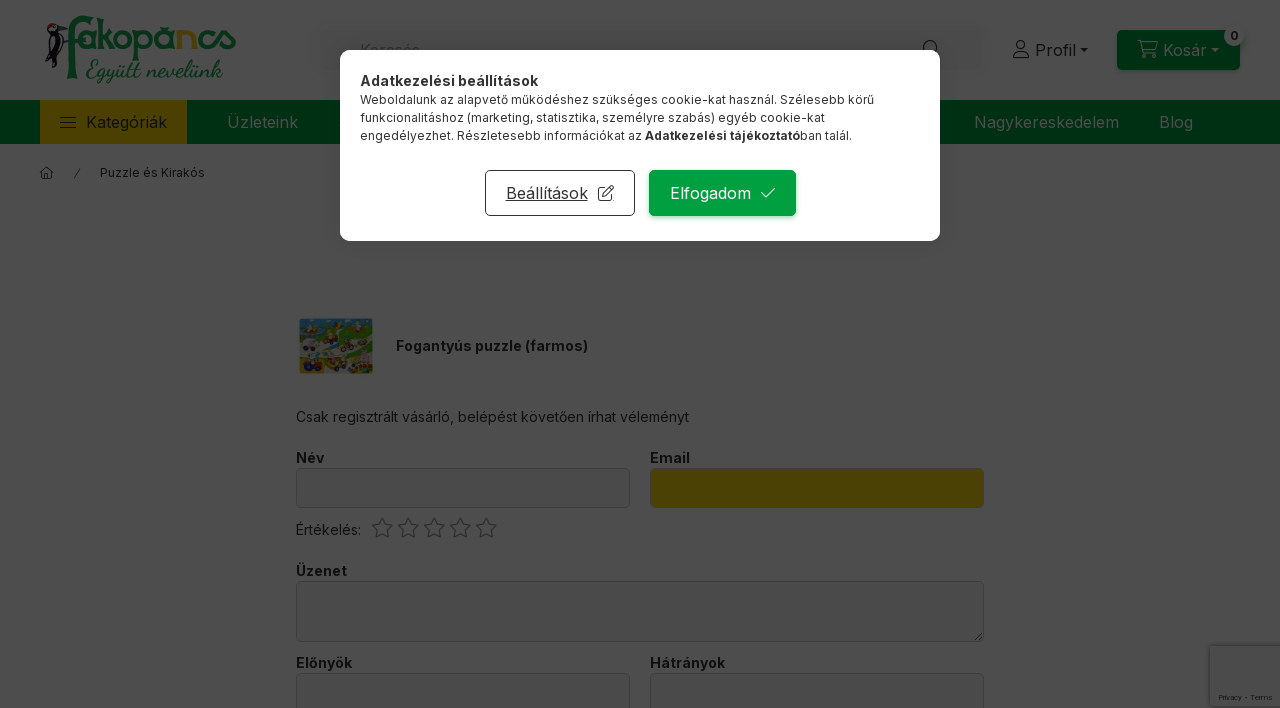

--- FILE ---
content_type: text/html; charset=utf-8
request_url: https://www.google.com/recaptcha/api2/anchor?ar=1&k=6LfMPgcrAAAAAAMI5Rtujod2U3XwK3BdQuIdOd4Y&co=aHR0cHM6Ly93d3cuZmFrb3BhbmNzLmh1OjQ0Mw..&hl=en&v=N67nZn4AqZkNcbeMu4prBgzg&size=invisible&anchor-ms=20000&execute-ms=30000&cb=2r6l4jpog0q3
body_size: 48892
content:
<!DOCTYPE HTML><html dir="ltr" lang="en"><head><meta http-equiv="Content-Type" content="text/html; charset=UTF-8">
<meta http-equiv="X-UA-Compatible" content="IE=edge">
<title>reCAPTCHA</title>
<style type="text/css">
/* cyrillic-ext */
@font-face {
  font-family: 'Roboto';
  font-style: normal;
  font-weight: 400;
  font-stretch: 100%;
  src: url(//fonts.gstatic.com/s/roboto/v48/KFO7CnqEu92Fr1ME7kSn66aGLdTylUAMa3GUBHMdazTgWw.woff2) format('woff2');
  unicode-range: U+0460-052F, U+1C80-1C8A, U+20B4, U+2DE0-2DFF, U+A640-A69F, U+FE2E-FE2F;
}
/* cyrillic */
@font-face {
  font-family: 'Roboto';
  font-style: normal;
  font-weight: 400;
  font-stretch: 100%;
  src: url(//fonts.gstatic.com/s/roboto/v48/KFO7CnqEu92Fr1ME7kSn66aGLdTylUAMa3iUBHMdazTgWw.woff2) format('woff2');
  unicode-range: U+0301, U+0400-045F, U+0490-0491, U+04B0-04B1, U+2116;
}
/* greek-ext */
@font-face {
  font-family: 'Roboto';
  font-style: normal;
  font-weight: 400;
  font-stretch: 100%;
  src: url(//fonts.gstatic.com/s/roboto/v48/KFO7CnqEu92Fr1ME7kSn66aGLdTylUAMa3CUBHMdazTgWw.woff2) format('woff2');
  unicode-range: U+1F00-1FFF;
}
/* greek */
@font-face {
  font-family: 'Roboto';
  font-style: normal;
  font-weight: 400;
  font-stretch: 100%;
  src: url(//fonts.gstatic.com/s/roboto/v48/KFO7CnqEu92Fr1ME7kSn66aGLdTylUAMa3-UBHMdazTgWw.woff2) format('woff2');
  unicode-range: U+0370-0377, U+037A-037F, U+0384-038A, U+038C, U+038E-03A1, U+03A3-03FF;
}
/* math */
@font-face {
  font-family: 'Roboto';
  font-style: normal;
  font-weight: 400;
  font-stretch: 100%;
  src: url(//fonts.gstatic.com/s/roboto/v48/KFO7CnqEu92Fr1ME7kSn66aGLdTylUAMawCUBHMdazTgWw.woff2) format('woff2');
  unicode-range: U+0302-0303, U+0305, U+0307-0308, U+0310, U+0312, U+0315, U+031A, U+0326-0327, U+032C, U+032F-0330, U+0332-0333, U+0338, U+033A, U+0346, U+034D, U+0391-03A1, U+03A3-03A9, U+03B1-03C9, U+03D1, U+03D5-03D6, U+03F0-03F1, U+03F4-03F5, U+2016-2017, U+2034-2038, U+203C, U+2040, U+2043, U+2047, U+2050, U+2057, U+205F, U+2070-2071, U+2074-208E, U+2090-209C, U+20D0-20DC, U+20E1, U+20E5-20EF, U+2100-2112, U+2114-2115, U+2117-2121, U+2123-214F, U+2190, U+2192, U+2194-21AE, U+21B0-21E5, U+21F1-21F2, U+21F4-2211, U+2213-2214, U+2216-22FF, U+2308-230B, U+2310, U+2319, U+231C-2321, U+2336-237A, U+237C, U+2395, U+239B-23B7, U+23D0, U+23DC-23E1, U+2474-2475, U+25AF, U+25B3, U+25B7, U+25BD, U+25C1, U+25CA, U+25CC, U+25FB, U+266D-266F, U+27C0-27FF, U+2900-2AFF, U+2B0E-2B11, U+2B30-2B4C, U+2BFE, U+3030, U+FF5B, U+FF5D, U+1D400-1D7FF, U+1EE00-1EEFF;
}
/* symbols */
@font-face {
  font-family: 'Roboto';
  font-style: normal;
  font-weight: 400;
  font-stretch: 100%;
  src: url(//fonts.gstatic.com/s/roboto/v48/KFO7CnqEu92Fr1ME7kSn66aGLdTylUAMaxKUBHMdazTgWw.woff2) format('woff2');
  unicode-range: U+0001-000C, U+000E-001F, U+007F-009F, U+20DD-20E0, U+20E2-20E4, U+2150-218F, U+2190, U+2192, U+2194-2199, U+21AF, U+21E6-21F0, U+21F3, U+2218-2219, U+2299, U+22C4-22C6, U+2300-243F, U+2440-244A, U+2460-24FF, U+25A0-27BF, U+2800-28FF, U+2921-2922, U+2981, U+29BF, U+29EB, U+2B00-2BFF, U+4DC0-4DFF, U+FFF9-FFFB, U+10140-1018E, U+10190-1019C, U+101A0, U+101D0-101FD, U+102E0-102FB, U+10E60-10E7E, U+1D2C0-1D2D3, U+1D2E0-1D37F, U+1F000-1F0FF, U+1F100-1F1AD, U+1F1E6-1F1FF, U+1F30D-1F30F, U+1F315, U+1F31C, U+1F31E, U+1F320-1F32C, U+1F336, U+1F378, U+1F37D, U+1F382, U+1F393-1F39F, U+1F3A7-1F3A8, U+1F3AC-1F3AF, U+1F3C2, U+1F3C4-1F3C6, U+1F3CA-1F3CE, U+1F3D4-1F3E0, U+1F3ED, U+1F3F1-1F3F3, U+1F3F5-1F3F7, U+1F408, U+1F415, U+1F41F, U+1F426, U+1F43F, U+1F441-1F442, U+1F444, U+1F446-1F449, U+1F44C-1F44E, U+1F453, U+1F46A, U+1F47D, U+1F4A3, U+1F4B0, U+1F4B3, U+1F4B9, U+1F4BB, U+1F4BF, U+1F4C8-1F4CB, U+1F4D6, U+1F4DA, U+1F4DF, U+1F4E3-1F4E6, U+1F4EA-1F4ED, U+1F4F7, U+1F4F9-1F4FB, U+1F4FD-1F4FE, U+1F503, U+1F507-1F50B, U+1F50D, U+1F512-1F513, U+1F53E-1F54A, U+1F54F-1F5FA, U+1F610, U+1F650-1F67F, U+1F687, U+1F68D, U+1F691, U+1F694, U+1F698, U+1F6AD, U+1F6B2, U+1F6B9-1F6BA, U+1F6BC, U+1F6C6-1F6CF, U+1F6D3-1F6D7, U+1F6E0-1F6EA, U+1F6F0-1F6F3, U+1F6F7-1F6FC, U+1F700-1F7FF, U+1F800-1F80B, U+1F810-1F847, U+1F850-1F859, U+1F860-1F887, U+1F890-1F8AD, U+1F8B0-1F8BB, U+1F8C0-1F8C1, U+1F900-1F90B, U+1F93B, U+1F946, U+1F984, U+1F996, U+1F9E9, U+1FA00-1FA6F, U+1FA70-1FA7C, U+1FA80-1FA89, U+1FA8F-1FAC6, U+1FACE-1FADC, U+1FADF-1FAE9, U+1FAF0-1FAF8, U+1FB00-1FBFF;
}
/* vietnamese */
@font-face {
  font-family: 'Roboto';
  font-style: normal;
  font-weight: 400;
  font-stretch: 100%;
  src: url(//fonts.gstatic.com/s/roboto/v48/KFO7CnqEu92Fr1ME7kSn66aGLdTylUAMa3OUBHMdazTgWw.woff2) format('woff2');
  unicode-range: U+0102-0103, U+0110-0111, U+0128-0129, U+0168-0169, U+01A0-01A1, U+01AF-01B0, U+0300-0301, U+0303-0304, U+0308-0309, U+0323, U+0329, U+1EA0-1EF9, U+20AB;
}
/* latin-ext */
@font-face {
  font-family: 'Roboto';
  font-style: normal;
  font-weight: 400;
  font-stretch: 100%;
  src: url(//fonts.gstatic.com/s/roboto/v48/KFO7CnqEu92Fr1ME7kSn66aGLdTylUAMa3KUBHMdazTgWw.woff2) format('woff2');
  unicode-range: U+0100-02BA, U+02BD-02C5, U+02C7-02CC, U+02CE-02D7, U+02DD-02FF, U+0304, U+0308, U+0329, U+1D00-1DBF, U+1E00-1E9F, U+1EF2-1EFF, U+2020, U+20A0-20AB, U+20AD-20C0, U+2113, U+2C60-2C7F, U+A720-A7FF;
}
/* latin */
@font-face {
  font-family: 'Roboto';
  font-style: normal;
  font-weight: 400;
  font-stretch: 100%;
  src: url(//fonts.gstatic.com/s/roboto/v48/KFO7CnqEu92Fr1ME7kSn66aGLdTylUAMa3yUBHMdazQ.woff2) format('woff2');
  unicode-range: U+0000-00FF, U+0131, U+0152-0153, U+02BB-02BC, U+02C6, U+02DA, U+02DC, U+0304, U+0308, U+0329, U+2000-206F, U+20AC, U+2122, U+2191, U+2193, U+2212, U+2215, U+FEFF, U+FFFD;
}
/* cyrillic-ext */
@font-face {
  font-family: 'Roboto';
  font-style: normal;
  font-weight: 500;
  font-stretch: 100%;
  src: url(//fonts.gstatic.com/s/roboto/v48/KFO7CnqEu92Fr1ME7kSn66aGLdTylUAMa3GUBHMdazTgWw.woff2) format('woff2');
  unicode-range: U+0460-052F, U+1C80-1C8A, U+20B4, U+2DE0-2DFF, U+A640-A69F, U+FE2E-FE2F;
}
/* cyrillic */
@font-face {
  font-family: 'Roboto';
  font-style: normal;
  font-weight: 500;
  font-stretch: 100%;
  src: url(//fonts.gstatic.com/s/roboto/v48/KFO7CnqEu92Fr1ME7kSn66aGLdTylUAMa3iUBHMdazTgWw.woff2) format('woff2');
  unicode-range: U+0301, U+0400-045F, U+0490-0491, U+04B0-04B1, U+2116;
}
/* greek-ext */
@font-face {
  font-family: 'Roboto';
  font-style: normal;
  font-weight: 500;
  font-stretch: 100%;
  src: url(//fonts.gstatic.com/s/roboto/v48/KFO7CnqEu92Fr1ME7kSn66aGLdTylUAMa3CUBHMdazTgWw.woff2) format('woff2');
  unicode-range: U+1F00-1FFF;
}
/* greek */
@font-face {
  font-family: 'Roboto';
  font-style: normal;
  font-weight: 500;
  font-stretch: 100%;
  src: url(//fonts.gstatic.com/s/roboto/v48/KFO7CnqEu92Fr1ME7kSn66aGLdTylUAMa3-UBHMdazTgWw.woff2) format('woff2');
  unicode-range: U+0370-0377, U+037A-037F, U+0384-038A, U+038C, U+038E-03A1, U+03A3-03FF;
}
/* math */
@font-face {
  font-family: 'Roboto';
  font-style: normal;
  font-weight: 500;
  font-stretch: 100%;
  src: url(//fonts.gstatic.com/s/roboto/v48/KFO7CnqEu92Fr1ME7kSn66aGLdTylUAMawCUBHMdazTgWw.woff2) format('woff2');
  unicode-range: U+0302-0303, U+0305, U+0307-0308, U+0310, U+0312, U+0315, U+031A, U+0326-0327, U+032C, U+032F-0330, U+0332-0333, U+0338, U+033A, U+0346, U+034D, U+0391-03A1, U+03A3-03A9, U+03B1-03C9, U+03D1, U+03D5-03D6, U+03F0-03F1, U+03F4-03F5, U+2016-2017, U+2034-2038, U+203C, U+2040, U+2043, U+2047, U+2050, U+2057, U+205F, U+2070-2071, U+2074-208E, U+2090-209C, U+20D0-20DC, U+20E1, U+20E5-20EF, U+2100-2112, U+2114-2115, U+2117-2121, U+2123-214F, U+2190, U+2192, U+2194-21AE, U+21B0-21E5, U+21F1-21F2, U+21F4-2211, U+2213-2214, U+2216-22FF, U+2308-230B, U+2310, U+2319, U+231C-2321, U+2336-237A, U+237C, U+2395, U+239B-23B7, U+23D0, U+23DC-23E1, U+2474-2475, U+25AF, U+25B3, U+25B7, U+25BD, U+25C1, U+25CA, U+25CC, U+25FB, U+266D-266F, U+27C0-27FF, U+2900-2AFF, U+2B0E-2B11, U+2B30-2B4C, U+2BFE, U+3030, U+FF5B, U+FF5D, U+1D400-1D7FF, U+1EE00-1EEFF;
}
/* symbols */
@font-face {
  font-family: 'Roboto';
  font-style: normal;
  font-weight: 500;
  font-stretch: 100%;
  src: url(//fonts.gstatic.com/s/roboto/v48/KFO7CnqEu92Fr1ME7kSn66aGLdTylUAMaxKUBHMdazTgWw.woff2) format('woff2');
  unicode-range: U+0001-000C, U+000E-001F, U+007F-009F, U+20DD-20E0, U+20E2-20E4, U+2150-218F, U+2190, U+2192, U+2194-2199, U+21AF, U+21E6-21F0, U+21F3, U+2218-2219, U+2299, U+22C4-22C6, U+2300-243F, U+2440-244A, U+2460-24FF, U+25A0-27BF, U+2800-28FF, U+2921-2922, U+2981, U+29BF, U+29EB, U+2B00-2BFF, U+4DC0-4DFF, U+FFF9-FFFB, U+10140-1018E, U+10190-1019C, U+101A0, U+101D0-101FD, U+102E0-102FB, U+10E60-10E7E, U+1D2C0-1D2D3, U+1D2E0-1D37F, U+1F000-1F0FF, U+1F100-1F1AD, U+1F1E6-1F1FF, U+1F30D-1F30F, U+1F315, U+1F31C, U+1F31E, U+1F320-1F32C, U+1F336, U+1F378, U+1F37D, U+1F382, U+1F393-1F39F, U+1F3A7-1F3A8, U+1F3AC-1F3AF, U+1F3C2, U+1F3C4-1F3C6, U+1F3CA-1F3CE, U+1F3D4-1F3E0, U+1F3ED, U+1F3F1-1F3F3, U+1F3F5-1F3F7, U+1F408, U+1F415, U+1F41F, U+1F426, U+1F43F, U+1F441-1F442, U+1F444, U+1F446-1F449, U+1F44C-1F44E, U+1F453, U+1F46A, U+1F47D, U+1F4A3, U+1F4B0, U+1F4B3, U+1F4B9, U+1F4BB, U+1F4BF, U+1F4C8-1F4CB, U+1F4D6, U+1F4DA, U+1F4DF, U+1F4E3-1F4E6, U+1F4EA-1F4ED, U+1F4F7, U+1F4F9-1F4FB, U+1F4FD-1F4FE, U+1F503, U+1F507-1F50B, U+1F50D, U+1F512-1F513, U+1F53E-1F54A, U+1F54F-1F5FA, U+1F610, U+1F650-1F67F, U+1F687, U+1F68D, U+1F691, U+1F694, U+1F698, U+1F6AD, U+1F6B2, U+1F6B9-1F6BA, U+1F6BC, U+1F6C6-1F6CF, U+1F6D3-1F6D7, U+1F6E0-1F6EA, U+1F6F0-1F6F3, U+1F6F7-1F6FC, U+1F700-1F7FF, U+1F800-1F80B, U+1F810-1F847, U+1F850-1F859, U+1F860-1F887, U+1F890-1F8AD, U+1F8B0-1F8BB, U+1F8C0-1F8C1, U+1F900-1F90B, U+1F93B, U+1F946, U+1F984, U+1F996, U+1F9E9, U+1FA00-1FA6F, U+1FA70-1FA7C, U+1FA80-1FA89, U+1FA8F-1FAC6, U+1FACE-1FADC, U+1FADF-1FAE9, U+1FAF0-1FAF8, U+1FB00-1FBFF;
}
/* vietnamese */
@font-face {
  font-family: 'Roboto';
  font-style: normal;
  font-weight: 500;
  font-stretch: 100%;
  src: url(//fonts.gstatic.com/s/roboto/v48/KFO7CnqEu92Fr1ME7kSn66aGLdTylUAMa3OUBHMdazTgWw.woff2) format('woff2');
  unicode-range: U+0102-0103, U+0110-0111, U+0128-0129, U+0168-0169, U+01A0-01A1, U+01AF-01B0, U+0300-0301, U+0303-0304, U+0308-0309, U+0323, U+0329, U+1EA0-1EF9, U+20AB;
}
/* latin-ext */
@font-face {
  font-family: 'Roboto';
  font-style: normal;
  font-weight: 500;
  font-stretch: 100%;
  src: url(//fonts.gstatic.com/s/roboto/v48/KFO7CnqEu92Fr1ME7kSn66aGLdTylUAMa3KUBHMdazTgWw.woff2) format('woff2');
  unicode-range: U+0100-02BA, U+02BD-02C5, U+02C7-02CC, U+02CE-02D7, U+02DD-02FF, U+0304, U+0308, U+0329, U+1D00-1DBF, U+1E00-1E9F, U+1EF2-1EFF, U+2020, U+20A0-20AB, U+20AD-20C0, U+2113, U+2C60-2C7F, U+A720-A7FF;
}
/* latin */
@font-face {
  font-family: 'Roboto';
  font-style: normal;
  font-weight: 500;
  font-stretch: 100%;
  src: url(//fonts.gstatic.com/s/roboto/v48/KFO7CnqEu92Fr1ME7kSn66aGLdTylUAMa3yUBHMdazQ.woff2) format('woff2');
  unicode-range: U+0000-00FF, U+0131, U+0152-0153, U+02BB-02BC, U+02C6, U+02DA, U+02DC, U+0304, U+0308, U+0329, U+2000-206F, U+20AC, U+2122, U+2191, U+2193, U+2212, U+2215, U+FEFF, U+FFFD;
}
/* cyrillic-ext */
@font-face {
  font-family: 'Roboto';
  font-style: normal;
  font-weight: 900;
  font-stretch: 100%;
  src: url(//fonts.gstatic.com/s/roboto/v48/KFO7CnqEu92Fr1ME7kSn66aGLdTylUAMa3GUBHMdazTgWw.woff2) format('woff2');
  unicode-range: U+0460-052F, U+1C80-1C8A, U+20B4, U+2DE0-2DFF, U+A640-A69F, U+FE2E-FE2F;
}
/* cyrillic */
@font-face {
  font-family: 'Roboto';
  font-style: normal;
  font-weight: 900;
  font-stretch: 100%;
  src: url(//fonts.gstatic.com/s/roboto/v48/KFO7CnqEu92Fr1ME7kSn66aGLdTylUAMa3iUBHMdazTgWw.woff2) format('woff2');
  unicode-range: U+0301, U+0400-045F, U+0490-0491, U+04B0-04B1, U+2116;
}
/* greek-ext */
@font-face {
  font-family: 'Roboto';
  font-style: normal;
  font-weight: 900;
  font-stretch: 100%;
  src: url(//fonts.gstatic.com/s/roboto/v48/KFO7CnqEu92Fr1ME7kSn66aGLdTylUAMa3CUBHMdazTgWw.woff2) format('woff2');
  unicode-range: U+1F00-1FFF;
}
/* greek */
@font-face {
  font-family: 'Roboto';
  font-style: normal;
  font-weight: 900;
  font-stretch: 100%;
  src: url(//fonts.gstatic.com/s/roboto/v48/KFO7CnqEu92Fr1ME7kSn66aGLdTylUAMa3-UBHMdazTgWw.woff2) format('woff2');
  unicode-range: U+0370-0377, U+037A-037F, U+0384-038A, U+038C, U+038E-03A1, U+03A3-03FF;
}
/* math */
@font-face {
  font-family: 'Roboto';
  font-style: normal;
  font-weight: 900;
  font-stretch: 100%;
  src: url(//fonts.gstatic.com/s/roboto/v48/KFO7CnqEu92Fr1ME7kSn66aGLdTylUAMawCUBHMdazTgWw.woff2) format('woff2');
  unicode-range: U+0302-0303, U+0305, U+0307-0308, U+0310, U+0312, U+0315, U+031A, U+0326-0327, U+032C, U+032F-0330, U+0332-0333, U+0338, U+033A, U+0346, U+034D, U+0391-03A1, U+03A3-03A9, U+03B1-03C9, U+03D1, U+03D5-03D6, U+03F0-03F1, U+03F4-03F5, U+2016-2017, U+2034-2038, U+203C, U+2040, U+2043, U+2047, U+2050, U+2057, U+205F, U+2070-2071, U+2074-208E, U+2090-209C, U+20D0-20DC, U+20E1, U+20E5-20EF, U+2100-2112, U+2114-2115, U+2117-2121, U+2123-214F, U+2190, U+2192, U+2194-21AE, U+21B0-21E5, U+21F1-21F2, U+21F4-2211, U+2213-2214, U+2216-22FF, U+2308-230B, U+2310, U+2319, U+231C-2321, U+2336-237A, U+237C, U+2395, U+239B-23B7, U+23D0, U+23DC-23E1, U+2474-2475, U+25AF, U+25B3, U+25B7, U+25BD, U+25C1, U+25CA, U+25CC, U+25FB, U+266D-266F, U+27C0-27FF, U+2900-2AFF, U+2B0E-2B11, U+2B30-2B4C, U+2BFE, U+3030, U+FF5B, U+FF5D, U+1D400-1D7FF, U+1EE00-1EEFF;
}
/* symbols */
@font-face {
  font-family: 'Roboto';
  font-style: normal;
  font-weight: 900;
  font-stretch: 100%;
  src: url(//fonts.gstatic.com/s/roboto/v48/KFO7CnqEu92Fr1ME7kSn66aGLdTylUAMaxKUBHMdazTgWw.woff2) format('woff2');
  unicode-range: U+0001-000C, U+000E-001F, U+007F-009F, U+20DD-20E0, U+20E2-20E4, U+2150-218F, U+2190, U+2192, U+2194-2199, U+21AF, U+21E6-21F0, U+21F3, U+2218-2219, U+2299, U+22C4-22C6, U+2300-243F, U+2440-244A, U+2460-24FF, U+25A0-27BF, U+2800-28FF, U+2921-2922, U+2981, U+29BF, U+29EB, U+2B00-2BFF, U+4DC0-4DFF, U+FFF9-FFFB, U+10140-1018E, U+10190-1019C, U+101A0, U+101D0-101FD, U+102E0-102FB, U+10E60-10E7E, U+1D2C0-1D2D3, U+1D2E0-1D37F, U+1F000-1F0FF, U+1F100-1F1AD, U+1F1E6-1F1FF, U+1F30D-1F30F, U+1F315, U+1F31C, U+1F31E, U+1F320-1F32C, U+1F336, U+1F378, U+1F37D, U+1F382, U+1F393-1F39F, U+1F3A7-1F3A8, U+1F3AC-1F3AF, U+1F3C2, U+1F3C4-1F3C6, U+1F3CA-1F3CE, U+1F3D4-1F3E0, U+1F3ED, U+1F3F1-1F3F3, U+1F3F5-1F3F7, U+1F408, U+1F415, U+1F41F, U+1F426, U+1F43F, U+1F441-1F442, U+1F444, U+1F446-1F449, U+1F44C-1F44E, U+1F453, U+1F46A, U+1F47D, U+1F4A3, U+1F4B0, U+1F4B3, U+1F4B9, U+1F4BB, U+1F4BF, U+1F4C8-1F4CB, U+1F4D6, U+1F4DA, U+1F4DF, U+1F4E3-1F4E6, U+1F4EA-1F4ED, U+1F4F7, U+1F4F9-1F4FB, U+1F4FD-1F4FE, U+1F503, U+1F507-1F50B, U+1F50D, U+1F512-1F513, U+1F53E-1F54A, U+1F54F-1F5FA, U+1F610, U+1F650-1F67F, U+1F687, U+1F68D, U+1F691, U+1F694, U+1F698, U+1F6AD, U+1F6B2, U+1F6B9-1F6BA, U+1F6BC, U+1F6C6-1F6CF, U+1F6D3-1F6D7, U+1F6E0-1F6EA, U+1F6F0-1F6F3, U+1F6F7-1F6FC, U+1F700-1F7FF, U+1F800-1F80B, U+1F810-1F847, U+1F850-1F859, U+1F860-1F887, U+1F890-1F8AD, U+1F8B0-1F8BB, U+1F8C0-1F8C1, U+1F900-1F90B, U+1F93B, U+1F946, U+1F984, U+1F996, U+1F9E9, U+1FA00-1FA6F, U+1FA70-1FA7C, U+1FA80-1FA89, U+1FA8F-1FAC6, U+1FACE-1FADC, U+1FADF-1FAE9, U+1FAF0-1FAF8, U+1FB00-1FBFF;
}
/* vietnamese */
@font-face {
  font-family: 'Roboto';
  font-style: normal;
  font-weight: 900;
  font-stretch: 100%;
  src: url(//fonts.gstatic.com/s/roboto/v48/KFO7CnqEu92Fr1ME7kSn66aGLdTylUAMa3OUBHMdazTgWw.woff2) format('woff2');
  unicode-range: U+0102-0103, U+0110-0111, U+0128-0129, U+0168-0169, U+01A0-01A1, U+01AF-01B0, U+0300-0301, U+0303-0304, U+0308-0309, U+0323, U+0329, U+1EA0-1EF9, U+20AB;
}
/* latin-ext */
@font-face {
  font-family: 'Roboto';
  font-style: normal;
  font-weight: 900;
  font-stretch: 100%;
  src: url(//fonts.gstatic.com/s/roboto/v48/KFO7CnqEu92Fr1ME7kSn66aGLdTylUAMa3KUBHMdazTgWw.woff2) format('woff2');
  unicode-range: U+0100-02BA, U+02BD-02C5, U+02C7-02CC, U+02CE-02D7, U+02DD-02FF, U+0304, U+0308, U+0329, U+1D00-1DBF, U+1E00-1E9F, U+1EF2-1EFF, U+2020, U+20A0-20AB, U+20AD-20C0, U+2113, U+2C60-2C7F, U+A720-A7FF;
}
/* latin */
@font-face {
  font-family: 'Roboto';
  font-style: normal;
  font-weight: 900;
  font-stretch: 100%;
  src: url(//fonts.gstatic.com/s/roboto/v48/KFO7CnqEu92Fr1ME7kSn66aGLdTylUAMa3yUBHMdazQ.woff2) format('woff2');
  unicode-range: U+0000-00FF, U+0131, U+0152-0153, U+02BB-02BC, U+02C6, U+02DA, U+02DC, U+0304, U+0308, U+0329, U+2000-206F, U+20AC, U+2122, U+2191, U+2193, U+2212, U+2215, U+FEFF, U+FFFD;
}

</style>
<link rel="stylesheet" type="text/css" href="https://www.gstatic.com/recaptcha/releases/N67nZn4AqZkNcbeMu4prBgzg/styles__ltr.css">
<script nonce="N7-WQF03DLUJsOod670s6g" type="text/javascript">window['__recaptcha_api'] = 'https://www.google.com/recaptcha/api2/';</script>
<script type="text/javascript" src="https://www.gstatic.com/recaptcha/releases/N67nZn4AqZkNcbeMu4prBgzg/recaptcha__en.js" nonce="N7-WQF03DLUJsOod670s6g">
      
    </script></head>
<body><div id="rc-anchor-alert" class="rc-anchor-alert"></div>
<input type="hidden" id="recaptcha-token" value="[base64]">
<script type="text/javascript" nonce="N7-WQF03DLUJsOod670s6g">
      recaptcha.anchor.Main.init("[\x22ainput\x22,[\x22bgdata\x22,\x22\x22,\[base64]/[base64]/[base64]/bmV3IHJbeF0oY1swXSk6RT09Mj9uZXcgclt4XShjWzBdLGNbMV0pOkU9PTM/bmV3IHJbeF0oY1swXSxjWzFdLGNbMl0pOkU9PTQ/[base64]/[base64]/[base64]/[base64]/[base64]/[base64]/[base64]/[base64]\x22,\[base64]\x22,\x22w7nCkVTClEbDlsOSw7cHY8K3VMKNEm3CkTgrw5HCm8OcwpRjw6vDtMKAwoDDvnE6NcOAwpnCr8Kow51cYcO4U0jCmMO+IxnDr8KWf8KySUdwZW1Aw54FWXpUfcOZfsK/w4vCrsKVw5YsX8KLQcKPEyJfE8Kmw4zDuVDDu0HCvlXCrmpgE8KKZsOew6Vzw40pwrlRICnCk8KwaQfDucK6asKuw491w7htDMKew4HCvsOrwozDigHDt8K2w5LCscKLYn/[base64]/Cs8KLPsOBOFDDpsK2w6V2PMKZw7Rmwr3DhGxpw4TCg2bDhn/CncKYw5fCuhJ4BMOtw5AUez3CmcKuB1ABw5MeNMORUTNoXMOkwo1PSsK3w4/Do3vCscKuwqIQw712AcOOw5AsV3MmUxJlw5QyTjPDjHAmw6zDoMKHWmIxYsKLB8K+GjRVwrTCqV1RVBlKJcKVwrnDvxA0wqJzw5B7FEXDiEjCvcKmIMK+wpTDu8OzwofDlcOiDAHCusKGZyrCjcOiwrlcwoTDn8KHwoJwRsOtwp1AwogAwp3DnEQNw7JmY8O/wpgFBcORw6DCocO8w6IpwqjDqMOZQMKUw7R8wr3CtRIpPcOVw64mw73CpkHCt3nDpQgSwqtfZFzCinrDlBYOwrLDj8OPdgpbw7BaJmXCo8Oxw4rCqiXDuDfDhjPCrsOlwp51w6Acw47CrmjCqcKHaMKDw5Ejdm1Aw4Y/wqBea1RLbcKgw75CwqzDhwUnwpDCqXDChVzCn297woXCgcKAw6nCpgUswpRsw45vCsONwq/CjcOCwpTCmMKYbE01wofCosK4VQ3DksOvw6kNw77DqMKpw59WfkXDhsKRMynCnMKQwr5Hdwhfw4BYIMO3w7nCl8OMD3oiwooBWMOTwqN9Ohxew7ZceVPDosKvZRHDlmUQbcObworCksOjw43DmcODw718w6/DtcKowpx3w6vDocOjwozCkcOxVi8pw5jCgMOGw7HDmSwhKhlgw67DucOKFEvDgGHDsMO+YWfCrcO4SMKGwqvDhMO7w5/CksKtwqljw4MDwoNAw4zDglPCiWDDiHTDrcKZw6XDozB1wptpd8KzAsK4BcO6wqfCicK5ecKzwoVrO0xQOcKzCMO2w6wLwpprY8K1wrIVbCV8w7prVsKnwo0uw5XDoHt/bBbDu8OxwqHCmcOGGz7CtMOSwos7wpkPw7pQAMOoc2dRDsOeZcKlL8OEIyrCsHUxw7bDpUQBw7BHwqgKw4LCqlQoO8ODwoTDgFsAw4HCjE7CucKiGEPDo8O9OXdFY1c/AsKRwrfDl1fCucOmw67DuSbDrMOEcQDDpiZNwqVLw55FwqLCu8K6wr0gQcKjVhHCsR/CgBTCtDbDvVMNw5HDmcKwMgYBw60pY8OFwpYZOcOBc1BPeMKhBsOzfsOcwqbCmWzCsF4bMsO3fwXCvMKowoXDiVNKwox+HsKlNcOqw4TDgSNsw5TDuF5ww5bChMKEwrHDm8O8wrvCq0PDiTVqw6nCvyTCkcKtAGExw5nDnsKlcFvCqMOZwp8GNW/DiEHClMKhwofChBcPwoPClg/Ct8Oww4ouwrQxw4nDvCtdBsK7w77DumcjEsOcc8KBKDvDmsKAYx7CtsK5w4wbwokyDUbCjMO9wr0LccONwosNQMOLbcOAPMOYEyYMw6gbwphaw6vDok3DjDrCocOvwpvCtcKPNcKBw7fCkErDmMOdacOvZHkDPRo2EcKzwqfCpiEpw7HCtmfCtlfDhi9/[base64]/ClcOFGMKWBsOsJMKBCMKbw5oKQ8O/w5nDgHxlVcOAFMKNe8KQJMOMDVjCo8K7wro9cxbClivCi8OPw4jDiCIswrt3wqnDtBbCnGBJw6fDqsKqwrDCg0Ujw68cSMK6PMKQwqtTXcKBKXgPw4nCoS/Dl8KHwpIfLcK8ED47wpR2wrkOBzrDjywHw5k+w4pJw6TDu33CuVNnw5bDlSInBnLCqX9uw7fCgGLCvTDDhcO0WXsjw4HCgATDqQLDocKuwqrCvcKbw7plwpJ2GmzDpXs+w6HCpsKHUsKrwrDCn8K8wr8VAcOAPMKrwpFBwoELbh0nbjzDvMOgw7/DlynCgUDDtmLDrUAJdmQwaCnCosKjRmIow4fCscKOwoBXHcOvwpRvQALCsmcHw7PCpsOjw5XDjnUtQT/CgFd7wp8wGcOpwrfCtgbDvMO4w4QDwpcyw69Fw4Mowo3DkMOFw6LCmMO6JcKIw5lvw6LCnBgsWsORJsK/w5DDhMKtwqPDnMKjW8K1w5vCiRJhwrtJwpRVVTHDvXDDizNaVAsqw65ZFMOZPcKAw6ZgNMKjCcOFalUbw5jCv8Klw7LDqnXDjjrDuFBFw4B+wpZtwqDCpxdWwrbCsCoZHMK1wrNOwpXCg8Kgw64ZwqQZCcKRdXHDgkN3McKoPRUcwq7CmcK5fcOuOVQ/w5dzQsKqBsKzw4ZSw6TCicO2XQ8ew4EFwovCiSbCosOQesONGj/DgMObwop8w7Q0w5fDulzDn1R+w5AxOADDuh02MsOtwpjDhgcxw53CnsO5QGoRw4fCmMOWw77DkMOveTdQwpkpwofCqDw/ExrDnQTCocO8wqbCrgNjLcKbWMOPwqnDgzHCll/CosKgDnoZw6I8FG/Dp8Orf8OLw4rDh2PCk8KNw6ogYV9Bw4PCmsOzwrgzw4bDjDvDhyjDgVA3w6zDpMK2w5LDisK/w5/[base64]/[base64]/TSnDusOHw4zDusO8w6Fnw5LDk08jcnjCmyXCmkl9SVTDjHkkwoXCuVRUDsOlB09qeMKDwqLDk8OAw6jCnmQfXsKYD8KOYMKHw79/csKHIsK2w7nCiB/CpsKPwoJiw4TDtjc3JyfCrMO/wqVSIEsZw7tEw7UlbMKXw7fCkWJOw5kZKC7DgsKhw7Z8wofDssKGZcKDTStIDDphTMOywo/CiMO2Yx5jw609w7bDs8Oww78vw6rDkA18w4HCnxfCqGfClMO/wockwr3Cq8OBwolCw6/[base64]/[base64]/WR3DpcKPw5jCpcOIw4bCnsKLw4NcGcKEwpzCgsOteA7DpsKSd8OxwrFwwpHCjcORwqxbO8Ksc8K7wqZTw6rCgMKGOSTDnsOnwqXDuG0Aw5QGHsKkwpJXcU3DosK/Hn5nw4TDgVZ7w6rDq1bCikjDpR/[base64]/CmV4qUsKsXcO9w50kw4tYbhZ3wo5Hw50YZcOTOcO9wqd5CsOzw6vCusKFHglCw45rw6nDiAc9w4/CtcKIEjfDnMK2wpolIcOZE8Kgw4nDocOTGsOuZXtTwrBpecOlRsKYw6zDhhpbwo5CIRh6w7jDtsKREsKkw4AWw53CtMOWw5rDgTZsAMKvRsKiOzPDoB/[base64]/DqcOVwqvCmwPCkcO2NzfCojocG0pEwoHCmsOxCsK9LcKNAWDDlsKMw70TaMKlPCFfD8K0U8KXUwbDg0zDn8OFw4/DrcOeSsOGwq7Dl8K6w4jDtWcbw5haw5w+M3I2V0BlwpjDljrCtDjCgT3DuBrDh1zDmQ3DncORw7ABAgzCtTB6QsOawqgcwoDDlcK3wqR7w4ceJsOOFcKTwrh/KMK1wpbCncOqw4FPw4NEw5wcwoRrMcKswoVGAWjCq3MOwpfDrCzCjMKswpMSBwbCkiBsw7g4w7kvZcOJYsOUwr8Hw5NRw7IJwptNZm/DuSjCgifDg39kwovDncK0X8OCw63DkMOMwpnDqMK/w5/DrcOpw5vCrMOdMUMNRmYsw73CiT5ZK8KYAMOEccKEwrEww7/Cvjl8wrQVwrp3wpJiTTUxwpIueWp1MMKDJMO2EmMsw73DjMOZw7HDogxOL8OWWBvDs8O/G8KFA1vDpMOrw5kiHMONEMK2wrguMMOWfcKZwrIAwo5Zw63Dm8OAwobDjTzDuMKnw495L8K3J8KLWsKSVETDtsOZTlZNcRAPw7Znwq/DncORwoUGw4vDixkow7zCpMOewonClcOZwo7DhMOye8K8BcOrZGE/WcOUNsKfFcKTw7ohwrV6TDt1asKZw5JvaMOow7nCocOdw7oeJzrCusOMUsOmwqPDsjvDvzoUwpo5wrpswrIsKcOfWsKzw7ojSGrDqnnDuE3Cm8OqZiJgRyoew7XDtR9FIcKFwr5/wrYAwpnDk0LDqcOpDMKEXsOUAMOewo8rwoEHa305PEInwoAYw6dAw5A5bQTDkMKpacOhw6tdwo/Ct8Oiw4bCnFlhwprCrcK9JMKqwqzDp8KTJ3TCmXDDr8K8wpjDmsKaPsOOByrDqMKGwr7Dsl/CgMOLb03CtsK/XRoww5UUwrTClkDCrzLCjsKPw5sdIX7DiUzDlcKNMMObc8OFc8OfWgLDrFBLwqx/T8OMHBxRWyAfw5fDg8KmFjbDmsOaw6nDusOyd2FjRTrDqsODVsO/[base64]/ClcKfTMKhwrEWKlrCiMK/[base64]/CqsODeMK2e8KkISt1wogbw5EBWcKkwp3Ds8OVwrddVsKmcnArw5EUw5fCqGDDssK7w74UwrrDjMK9fcKgHcK2ZA1MwoZZKA/DjcKKX2pLw5jDpcKAZMOOfyHCtXXDvg0BaMO1bMOnQcK9K8OFfcKSNMK2w4PDkRvDhgfChcKpPHvDvmnCu8KZIsKtwrfCjMKFw4o/w5HDvj8EJi3Cr8OOw6nDtw/DvsKKw4oRNMOoIcOHaMK8wqZZw7nDjDbDsHzDoi7DmgHCnkjDi8KiwqQuw5/Cg8Osw6dRwopBwo0JwrQzw4jDtcKPQzTDoQHCkznCocOHe8OjSMKqCcOINcODAMKbFj99RgTCrMKgFsOWw7cOPkAKKMOHwp1pI8OFOMOmEMKfw5HDpMOJwolqT8KQDi7DqWfCoW/DsmPCpmt+wo4IGlsBXMKHwrfDqWHDqDcHw5XCskjDu8OsfsKSwpdrwp3DgcKuwqlXwobCjMK+wpZ4w5lywoTDuMOnw4/CuxLDkhLDgcOeUj/CjsKpU8OvwofCkH3Do8Kgw7RzX8Kjwr4XLMOLW8KKwpMwA8KTw6nDs8OaBSnDslPDlEU+woUkUHNKOgLDkVvClsO1IwNOw4gewr0vw7PDr8Kyw5wsPsKqw4wrwpIHwr/CkTvDhU3DqMKFw6TDnFXCisOiwqPDuDbCusO+FMKhPT3DhjLCsXrDiMKIBAVYwrPDlcO5w7JMeiZswqvDiVXDsMKGVzrCl8Kcw4DCl8KbwpPCqsO+wrIawoPCrl7ChA3Co17Dv8KOGBfDtMKPL8OcYMO0HXxRw7zCvh7Dlgklw6rCtMOUwqMNLcK8KQNhIsKVwoY4wp/Ci8KKPsOSTkl9wrHCrHDDg2IOKifDvsOtwrxPw5xawpvCglfCl8O2QcOTwqMjacOEDMK1w6XDg0QVAcOwVGnCjwnDuxE3b8Otw7XCrUAta8K7w79ALsOERRbCvMKjGcKpVcO/OCXCpMOyS8OjAlgNaHbDrMKzIcKew49GDWxKw7oAVsKUw5fDq8OzPcKEwqlYb1bDrEjCkQ9TMsKEAsOSw4XCsivDg8KiKsOzHVPClsObIWMadT7Cih/DjsOtw6/[base64]/[base64]/CqMO/[base64]/DkDpZTcKvwofDgsOMw5hlwpoaw73ComPDjnJVPMONwqHCtcK5M1BZfMKvwqJ1wobDtF/CvcKnE14ww5thwrFyacOdVSBMPMOsF8OXw67CuUdpwrN/wp7Dj34AwoEhw7jDqsK0esKJw7XCsCpjw6NENzA8wrXDp8Kjw5LDh8KcQU7Dr1/CicKnQC4qPlXDh8KaZsO2Zwp2EAorGVHDk8O/[base64]/DpBDCkMOpwpDCrsOmwpvDg8OYwobDhnjDjcOXw4sqYzBhwrTCt8OWw4rDlhYkGTbCuV5gQcKxCMOOwo/[base64]/w4nCtcOSw7V4wr7DgAU7wqDCvjDCmsKowpB0RE/CrjHDkVDChzjDncOhwqYIwrDCoWxbMcOnMT/Ds0hROyTDrgjDu8OXwrrCi8OHwr3CvxDDgU1PRMK5wovDlMOwTMKCw5VUwqDDncKDwoEOwp9Nw7RyKsKmwpluesODwo8dw6NoIcKLwqtvwobDvARYwp/Dk8KzanTCtDt5PhvCvcOrJ8Oxw6nCtsOKwqURHG3DmMO0w5/CscKEcMK0M3zCiXFtw4s3w4nChcK/wo/[base64]/[base64]/wrPDk8KvP8K/wrnDhUbCmiYxC8ObLTnDpnvCmW55RXzCkMKMwqkxw6pRSMOQbRLDmMKww7/DssK5Y1XDqMORwptfwpByJ0JqBMK+fg15wo7CgsO+SW4ARmQFLsK0UcKnRSzDshpvWsK+GsOcb1hmwrjDvsKcT8KAw4FGKXbDpGMgTErDusOmw6/DoybDgj/[base64]/CkUHDh8K/w4JmbEvCrsKpw6TDocOvwpnCt8KOw7IkXsOAYhQvw4rCjcK3WSPCiHNTccKmG2PDlMKrwqhcSsO4wrtpwoPChsKsDEtuw5rCosO6Hx9zwonDkQTDrWbDl8OxMsO0BQUbw7LDjwDDjGXDigwkwrBVLsOGw6jDqQ1DwohMwqACacOQwpAIMSXDqj/DusK0wrpFMcKPw6dAw7EiwoVrw7VywpkZw5rCj8K9T0XDkVpTw6wqwp3Dvl3DjX5Xw5Fhwq5Uw58uwrzDoQdnQcK1W8OXw43Cp8Otwq9FwqnDusK6wonDjSQiwqNowrzDjyDCkSzDlH7CuCPChcOOw5XCgsOjAVQawoFhwoXCnhDCpsK1w6PDsAteC2fDjsOeWks/DMKuTyQ2wpjDvh7CksKBJFnCmMOydMKJw5LCjsO5w4bDk8K+w6rDm2Fqwp4LccKFw7cdwrlbwoPDogfDgMOtfyHCrMOXK37DmcO5Vnx+PcOzSMKswq/CucOqw6zDgn0RLXDDksKhwr59wqPDmErCm8KBw67Du8OrwpUdw5DDm8K+cQvDrAB4LTHDtyxEw7RyOVPDjjbCo8K0ORrDusKGwpEhBAhiKMO+AcKsw5XDpMKxwqzCt0gETn3Co8O6KcKvwrFXQ1rCv8KYw7HDkxo2RjjDiMOFVMKlwr/CkjNuwqxewqjCksOEWMOWw6XCrHDClhsBw5zDiyhzw4rDucK1woDDkMOoTMKGw4HCjFLDsBfDnUEgwp7Dmy/CrsK8JFQ6UMOGw7LDkA9jGzvChsOrTcOAw7zDqjrDgMK2EMOGOD9TacO5f8OGThEiXsO+JMKrwp/[base64]/DlMKuLxzCkg3CqRxsTH7CrFLCnBDCj8OPFlXDmcKBw6HCv1xWw5R5w47CphHDn8KmDcOow4rDnsOewqbCuClCw7nCoiF9w4LCgMOywqHCtmRcwpbCg3DCm8K1AcK4wrHCtUlfwoRRfSDCs8KHwrpGwpd9XU1ewr/[base64]/[base64]/[base64]/DiMOvw73DnTZUwocFw5xswpPDm8KhCG5xw53DjcOBUsOcw4tYJS3CpsOPEy4dw6dZQcKuw6DDihrClw/CucOOB0PDgsOUw4XDg8O2Q0LCkMOEw58pamjCmsK8wrJ6wpvCixNTFGLDgw7DpMOUUyLCs8KeC31QOcKxA8KvPMOfwqctw57CoCxQCMKKNcOyLMKaMcO5XzTCiFbCpA/DscKvPcKFZsOuwqdpZMKwXcOPwpoZwrQQXFw4YMOlU23CrsK2woPCucKgwrvCt8K2IcKkPMKRQ8OTP8OkwrZ2wqTCohDDqW9NS1bCgMOVUlHCuHECBznCkTINwrdPAsKtCRPCuAx4w6J0wqzCtULDp8Opw4Ylw4cjw5Zecm/[base64]/PxXDu8Kiw5XDrsKdwo5/w4nDlz/ClcOCw4nCtyXCoF/[base64]/[base64]/DrSLDgsKBJcO1wpLChkFER8OqwoNUfcKjAjnDmmpOMWsMeWLCrsOBw77Co8KEwovDl8OGWMKUb3waw73Cm3RFwosSZMKxeEDDncK3wo3DmMKBw6XDmsO1BsK2KcO2w4DCkwnCo8Kbw7RXVFluwpvDsMO8csOZC8KbHsKzwr0CElsRRA5ffU/DvQHDpE7CqcKDwrfDlELDtMOtaMKoUsOyMDQlwrQ3EEoOwoURwrDCvsOOwpZvUXHDucOjwrfCo2vDssOnwoJDfcOywqddAMOkSSHCqQdmw7R/DGjDvyPCmybCscO1LMOeJljDmsONworDk2B4w47Cs8OywrjCtMKkX8KlNwpIBcKGwrs7KQjDpnnCs2/CrsK7BXJlwpFUI0J+Z8K/w5bCksO6OxPCmiACG38qO0nDo34wMSbDll7DmRRZIBzCrMOQwrPCqcKOwp3DljYQwqrChcOBw4U/HcO1fMKdw4oEwpVbw4rDqsOrwqBzKWZGYMK4VTgcw4hnwr5kSGN4ZRPCkljDv8KQwqF/DmwZwpfCusKew48ew7rChsOJwrwqXMKMbSHDiQYjXXTDoF7CuMO4wr8tw6lLKwtawoXDlDhUWwdXecKSw47Dnz7Ck8KTWcOEVh53QyPDmlrCtsKxw5zCgwrDlsK3T8OzwqQjw5/Di8KLwq50OcKkOcOuw43DrzJkNkTDoB7CvyzDl8Kzd8KsKSkvwoQrK2jCr8KNE8K1w6xvwoE9w6g9wrDDl8OUwonDol0ABG7Dg8Oow7bDrsOQwrrDsnBjwpJ1w6bDsWPCsMOAfMK8wr/Cm8K7QsOydXg0L8ORwpnDj13DkMOhG8K/w6k9w5Qmw6PDtcKyw7vDglzDgcK0MMKOw6jCocKwf8OCw74sw6ZMwrBaF8KtwpltwrI7MWDCgETDt8O8TsOJw77DgEvCvhRxW3DDrcOOwq7DoMOMw5nCpcOWwqHDqBDDm0M7w5MXw7jDrMKxwrvCpMOfwonCjC3DpcONNnA3UHMDw5HDuSjCksOoccO/[base64]/woLCicKJS0HDqcK6w6nDizYIwrEIw486wpt3IG1Vw6/DgMKVSQBFw4RJW2tdA8KRZsKow7Q0ZTDCv8OMdyfCpSIecMO7fW3DisOrIsK3CydCThHCr8KXGCdLw47CuFfCn8OrPljCv8K/Ji02wpZAw4xEw5I0woByG8OUcmTDqcKVZ8OKAWsYwojDmTbDj8OQwpUDwo8ceMOHwrFOw4dTwqLDoMORwq4uCEByw6jCkMKyTcKPYC7DhjJWwpLCucK3w6I/[base64]/Dj8OOw55Lw50mB8KUb8K5w6vCiijCgGXDm3TDjcKYRMOsO8K5B8O1AMOGw64Iw7LDuMKVwrXCusOGw6TCrcOIZgwDw55VScO3OBfDkMKIY3TDmz8NEsOgSMKUMMKpwpslw68Kw51tw4dqHAEbcDvCryMRwp/DlsK/fSrDnhHDrMOcw5ZKwrHDmlvDk8KBEcKUFkMSHMOtRMK2LxXDp33DpHQTYsKcw5rDrcKLwrLDpy7DrcOnw77DtUfCuyxsw6U1w54GwqJMw5LDp8Kiw5TDs8OvwpRmbiIgJm7DpMKxwqwTSsKjdkkxw7wDwqTDtMKHwo48w7UHw6jCqsOTwoXCocO0w4s/B1/DjWDCjTc1w70Ew6RHw6jDiEE1wrcYaMKiUsO7wrnCsQ1xZsKPFsOQwrJiw65Uw7wTw4bDpXwAwqMzLzRfCcOhZ8OYw53Dn34XeMOLO2tPGWRVIj47w6DCvMOvw7dWwrVyRCsKQMKlw7Jww64Mwp/[base64]/[base64]/McOqwqphccKsesKUQz7DhcKXwp7DjzJlwr7Ck8KeACPCpMK+w5PCulTCgsKMX0MKw6F/PMOJwq8yw7rDvBjDuG48IsOZw5koE8KgPHvCsjYQw6/Cr8OifsKVwovCpwnDmMKqCiTCvw/DmsORKsOqBcONwq7Dp8O5AcOpwq7ChsKrw5vCoSHDt8KuJ1ZTQGrCjUpfwop/wqZ2w6fDunx2CcKvZMKxK8OJwpZ7f8O2w6fCrcOyPkXDusKtw7dFMMKkSBVbwqhbXMKBck5AcR0sw7I5RjhdQMOOSMOsacOwwozDv8Kow51mw5sXe8OEwoVfYgw2wpjDkFA4FcOodFtSwoXDucKGw4Buw5XCh8KqTcOLw7LDuD7CosOLD8ODw5XDpELCrw/Co8OJwp0Bwo7DhlPCl8OSXMOAF37DrMO3A8KnJcOOw6MVw6hOw4wabE7Cu1XCmALCi8O3KW93FGPCnDAtwqosTVnCuMOkcF8EaMOjwrNdw63CkWnDjsKrw5Npw6XDrsO7wrhyL8Oiw5VAwrTDuMO+a3HCkivDiMOTwrN/CTDChMOhGxXDlcOfV8OeSQ9zXMO8wqfDscK3DHPDmMOuwpQvGVbDrcOyJyTCssKmZgHDvsKGwpVkwp/DjGzDrwJ3w44UR8OawqNHw61ELMKlfUYqTXY+DsKGSGE6bcOvw4I9bzzDlmPCmCgCXRQQw7DCuMKIbsKRw5lKDsKlwo4GLRLCmFjCpjcNwqpwwqLClR/CnMOuw7rDvQHCqHrDqzUZOsOJWcKQwrIJZ1zDv8KoD8KiwpzCsxIowpLDu8KIfDdUwr0nW8KGwo9Pw5zDmC/[base64]/w4Z0OmRSw5jDq0kdw6bDs8KOFcOOfX7DvGcYRn/DkxdyVcOUVcKVB8Ohw43Du8K8LQErR8OxTzbDisKZwp9ifV8ZfsOoCSdVwrXDkMKvSsKqHcKpw43Ct8O1E8KyRMK8w4rCi8O+wrhhw77CulABMAF7TcOZWMO+RkDDj8Kgw64LGR48woHCjMO8YcK5NnLCnsOOQVlAwrstVsOSLcKxwpAFw4YiKsOLw6kqw4E/wqXCg8K3IDhaJ8KsOmrCk3PCn8K3w5R9wrMIwosBw4vCr8Oyw5vCoiXDjyXDgMOMVsK/IAZmT23DrgHDucK2TmFMSW1OPUPDthB/dns0w7XCtcKTCMKWDCQXw4LDuCfChizCiMK5w63Cuxc6Y8OTwrUUCcKUQBHCpXXCrcKEwr9ywr/Ds1XCmMKEbHYsw53DrsOnZ8OoOsOuwoPDlk/[base64]/[base64]/DhMOaVAZMUDnCgMOJQ1fCtWbDpgIiwqUZCsOTw4Zqw4TCnwlfw5nDocOdwptGb8KHwqXDh1DDvcKTw4VAHnYywr7CjcK5wqbCtCIaRGcMBFTCqsK0wo/Cm8O9wp9fw40qw4DCusOYw7pLNmDCsWPDs2VfS3DDqMKlOsKaCk12w5rDn0s4CzHCucK6wpc5b8OrcAF+OGRzwrJjwr7CqsOxw6fDpjQRw47CpsOiw4zCrygXWXJfw6rClDJAwoJcTMOkRcOGAg9/[base64]/DoTnDicK/wozDlGk1YDYPw6gdwrsCwo3Cs0TDicOLwrbDgzwjGgE/wpABBiUTUhXCpsOzGMK1FUtAWhbDvcKPJH/DtsKQUW7DiMOeO8OVwpMvwpgiaxPCrMKgwpbCksOpw5fDiMOOw6zCqsOewqLCvMOueMOPYSTCkG/[base64]/DiAXCumzCiMKiwq4zwqjCumnClAYbHcOlw6jDnMOyMhvDgcO/w6ZNw43DjAfDmsO4fsOUw7fDh8O9wrc/Q8OvJcOXw6DDmRDCpsOUwo3Ci2LDuDAmUcOoXcKSc8Kzw7gJwqjDsAczFMKsw6HCqFYYOcOlwqbDgsOEDsKzw4HDlsOCw6ZrQnBPwpgjF8K1w4jDnh4ywrjCj1XDri/[base64]/CrcOUH8Koew42ZsO8w5/Ch8OJw63Cu8KHwow2KyDDgSMlw6cIRcOZwq7Dj1XDo8KJw4wmw7TCosKlUx7CvcKkw4/[base64]/[base64]/[base64]/DiRzCqkoUw4/Do2rDosODM8Kyw6gew5shWTgbYysnw6rDsiNQw6vCvgrCniV4TjLCnMOuX33ClMOoXcKjwp0Zwp/CnGhjwrw5w49bw6PChsKdaX3Cq8KKw6zDhhPDtcOUw7PDrMKSUMOLw5/DqjsRGsORw5RhNlwXwpnDlSPDkRErMhDCojfCtEJ0E8OZUAQWwqNIw6wIwq/[base64]/CsFrDhgpHQhfCvHnDmsKsMhzDqHUnw6bCnMOLw7/CsGtew65SBmrCgix8w5vDgMOIHsOcVTp3IW3CuGHCm8Odwr/Ci8OHwrTDusOdwqNEw7TCoMOUQRowwrBHwqXDvVTDtsOiwoxWAsO3w7EaIMKYw5xYw4wlIF3Do8KvRMOMa8OFwp/Dm8OSwrw0Vnkjw6DDjjpfUFTDgcO0fzdhwpXChcKYwoIYD8ONM2VhP8OGAcOawo3Dk8KzRMKgwo/Dq8O2TcOQPMOgYypaw5I4SBImQcOiD1socCzDscKbwqUIe0h4N8KKw6jCgjNFCiZFC8Kew4XCmsO0wofDpMKuBMOSw6jDgcKZeCHCg8OTw4rDhMKxwoB8VsOqwqPCmkHDjzzCosOaw5fDg1vDsXY+IWcMw4k0CcOrKMKkwpJLw4AXwq/[base64]/DsnzDjWwqw7nDinvDrcKUQ8O3YWNRJnnCssK9wplnw7E9w5djw7rDg8KDSsKEYcKGwqdcdFBQTsOIanIxwrUzHUkMwpwdwqkuaSEbWgBiw6bCpQjDvyvDgMKcwq1jw4/ChRXCnsO4ZnrDvUh1wpfCiABPXR7DlAoSw4bDu2AywpPCoMOMw4vDvhrCqjPChGNEZwEvw67CqzhDwqXCnMOhwo/DvV4/wqkiFA3CvjZlwrnDu8OKFTLDlcOEcgnCpzbChMO3wr7CkMKewrHDo8OocnPCm8KmGnYyGsOEw7fDvDo5HigvdMKjOcKWVHrCoHDCsMO7fQPCusOwEcO0aMOQwqV5BcO8YMO/PhdPP8KcwoZbSnvDn8O9ZcOEF8OYTGnDm8Ozw4HCrMOfNE/DqjdUw5cow7TDlMKrw6tSwqBSw4nCiMOiw6IAw4waw6ALw4TClMKAwrPDowLCnMKnfDvDsDnDoynDjgbDjcKcPMOsD8KQw7LCn8K2Wj/CrsOLw689bEHCi8OcZcKNdsOrZMOrM13CjBPDkAjDvTY3I2YEZ0Uhw7Ykw6zCiRTDoMKUWm9sFQTDmsK4w5Q1w5wIbR/Du8Oqwo3Dn8Oww4vCqRLDpMONw6cvwpHDnMKIw401LWDDv8KiVMK0BcK6d8KxG8KUT8KjfVhsewTDk3TCjMOOXVTClsKcw7LDnsOBwqTCulnClgsbw7vCvmI0GgnDhnl+w4PCnnjDmTQbey7DrjZ+I8KWw44VBGTCjsOQNsOUwrfCr8K9w6jCm8KYwpMhwroGwp/Ct3x1O1kRf8KiwotfwohJwrELw7PCk8OEJcOZPcOGXgFfTFYNwq0EJcK1CsO/UsOAw5Mww50sw6vCsRNQDsOPw7rDnMK6wrELwqnDpkfDiMOaZMOnAV9pX3DCr8Ofw63DicKdwqPCgj/DhSoxwpwbHcKYwpTDvRLCisK+bMKhfgzDisOQUmp8wrLDkMKxXlHCvx0mworDiRN/CF8kRBxuwqM+dDhcwqrChSRoKD/DnUfDscO1wrRmwqnDlsODP8KFwpAswobDshNqwrTCnXXChz4mw4x6w6oSasKAbsKJBsOIwrE7w4vCtkUnwofDpUYQw5I5w6MeLMOQwptcNsKrFsKywpR9DcOFJ27CklnCvMKUw6NmMcOxw5rCmCLDsMKGLsO1EsOaw7kVN2QOwrJ0wqHDsMOWwqEDwrd/[base64]/CvsK6w6Rvwo9iw5DDusK9L0hKHMOUCMKNOF3Dni3DjsKQwrsCwopFwpzCuEs7MX7CrsKvw7jDo8Kaw6PCswIOFGAuw64swqjCn29tEFPCsyTDpsKDwpzDjinCr8OoCWjDjMKjQg7DrMO4w41aVcO0w7XCtGHDlMOTEMKUW8O5wp/DkUnCm8KQYsO5w6jChhVfw59MV8OZwpDCg3khwpI+w7zCg0bDtgMEw4bCk1/DngAEJsKtNAjCgnViMMKAEHEYI8KDEMOCbQnCjCfDv8OVQl5ywrNBw7s3QMK4w4/CiMKaVDvCpMKFw6oew5t1wodkeUnCtsOlwo4hwqTDjwvChCDCmcOXBsKhQg09AgJ1wrTDrBoMw43Dr8KSw57DqCcUCEfCpsOKKMKGwqBjSGUBb8OkOsORXRZvSEbDrsO4clVxwoJdwrovG8KWw5nDmcOgC8OtwpknYMO/[base64]/wqvDg8OXB8OiAsOmFMKMwr8uEcK4EMKzKcKtBH3Cs17Ct0TChsONMxPCrsKgU33DtcOnLMKsSsKbEcO9wp3DnSzDm8OiwpYNI8KhesOGOEUMJ8O1w67CtMKiw5RdwobDuxvDhsODGAvCgMKgX39fwpDDm8KowoAHwpbCsgnCmMOcw4Nlwp/[base64]/[base64]/Y2HDr8OqwqZaZ8O9c8KDwpJcVsOEw541Dl4Tw4HDn8KoA03Dk8O5wovDm8OqbCpOw7N+EBksOj7DuglPBFMewo7Dnkp5VGxSVcO5wo/DrcKbwoDDnWM5NDjCjMOWCsKJAsOhw7fDvDkaw5EHdlHDrUU/wpfChiNFw6vDsT7DrsK/[base64]/CoT4ociTDtsOTw4HCjsOVwr49woHDgS9RwqjChMOgIMKgwpwxwrzDmgvDicOLOGFNP8KPwpc4a3Zbw6gMOgg4MMOnQ8OJw7zDgsODJjkRGT0aCsKRw69AwoMgEhfCjkoIwoPDtyokw5sGw7LCtkUAZVnDgsOdw7poGsOawrzDkVvDpMO7wpnDosOEAsOWwr/CsQYcw61ZQMKRwrzDmcKJOk8Zw4XDuHLCnsO/PRPDicODwofDscOYwqXDpSLDncOew6rCo25EO2YVbRBqDMOpHUcbZyZsNhLCkBvDgmJaw6HDjwMUFMOjw7g5wofCtAfDoTfDpcK/wp18KlEAEcOOVjrCu8OSHC/DtsO3w7VQwpEEFMO4w5RNQ8OfNjBjbMOSwp3Djh1Nw5nCojvDhkPCsFPDgsOPwqlQw5rCviPDgnNCw5E9woPDpcOowq4AcF/DkcKEdAt6Zld2wp1SEmTCvcOTeMKeNGBLwoRUwrF0ZMKUSsOKwobDhsKDw7vDgAUsQMKMQ3bCnDp7Egskw5lPaVUlbcK/ImF0b1lBfmBBWwczMsOEEhIFwpTDoVfCt8KUw5YXw6DDnBHDp2BTYsKPwpvCt2EVJ8KSG0XCvMOhwqwjw4/Col4qwo/DjsOVwrHDn8KbB8OHwp/DmgIzF8Osw403wqlawog+EkVqQGk5M8O5w4LDjcK+TcOIwo/CnzBSwrjCjBsmwrkIwps2w7k8D8O7DsOPw68PYcOiw7AFdhENwoJ2FkNrw4sRO8ODwpbDrRbDjsKiw6jDpm/CrhnDksOse8OCO8KwwowIw7EDHcKlw4gRG8K3wrMww4zDpiPDnj52ajvDgSMgJsOfwofDkMKne3bCtX5OwqMgw7YVwrrCixkmU3bDocOrwrAbwpjDncK3w4UlYwt9wqnDl8Otw4zDusKBwqURTcKCw5fDs8K0e8O1McObDCFNLsKfw5DDkwwqwoPCoVA/w4sZwpDDpRwTZsKfQMOJccOFWMKIwocVUsKBJhXDkcOGDMKRw69cbknDnsKSw6XDghfCsnAkfihQFXtzwpfCvkrCqkrDvMOFcnLDjAzCqH/[base64]/Do8OZPcKxwoXDs8KwB8KCRxvDh8Oew4lKw57DkcO5wqvDjcKaGMOVMh1iwoM9RsOTeMObcFo2wpEmaAvDlnVJLmsmwobDl8O/wopXwozDucOFByLDuyrCjsKyN8OKwpnCj3TDkMK4CsOdQ8KLZSkhwr1+ZsKYU8OZKcKCw5zDngPDmsODw6BlK8OOO2LDsh8JwotIFcOtI3wYNsKRwrsHDmjCpmrDtWbCqgvCg1xOwrVUwpjDjgDCjBIKwqh0w4TCtxHDp8O2VUTCoH/[base64]/IMOXEMONCMKmIMKbw6M9MsOzMsOmYEzDk8OTKVLClz3DrMKPbcOnb24JS8KmZFPCgsOMWMKmw7oqPcK4SFnCt2A8GcKQwq/DknLDmsK/KC0KGkjCiDJUw4oufMKvw6PDnTRwwq03wrjDlAvCglfCp2LDt8KHwoAPMsKlHMOgw79xwp/DkizDqcKVw4LDrsOcEMK5ZMOvFQsawqXCnCrChi7DrV1Hw4NCw73CisOBw6p5S8KWR8KJw7jDocKuW8KwwrvCgVDCrGfCvDXDmhdbw6dxQcOXw4s0R2wQwpjDhQU+e2TCnAzChsOfMnMqw6/DsRbDu1hqw7xDwonDjsO5wrJtIsKgCMKlA8KGw5gNw7DDgBYqIcKKMMO5w47ChMKKwq7DucO0XsK9w5DDh8OnwonCt8K5w4QDwpJybH4uG8KNw67Dn8O/PmlFVnIZw4I/MGHCrMO/EsO+w4TCmsOPw5fDusO8M8O/GzbDl8KkNMOvQxrDhMKcw5V5wrrDlsOXw4DCnCDCjyLCjMOIWzzClADDo3QhwpTClMOAw4oNwp3Ci8KnBsK5wp/CtcKHwpR1b8Oyw4zDhwLDgX/DsinChAbDvcOtTMKCwoTDjMOxw7nDgMOGw6bDh0LCj8OxDsOMWAnCisOUD8KHw7EFAx0KB8O4VsKvcw4PbE3DmMK7wrDCicOuwpsMw5gZfgTDl2LDkGDDgsO9wqDDv1UWw6dPd2YFw5/DrWzDqBt/WHDDlzULwojDsDjDo8KgwqTDomjCncOOw6l6wpE3wrVAwoXDpcOKw5DCpQtpEzNYQgEiwpnDocOhwqLCoMK3w7vDs2bCnBc7QhJvOMKwf3zDmQoXw63Dm8KpI8Odw550BsKUwqfCncK8wqYDw4/DhMODw6/DrcK8bMKUeifDnMKyw7TCg2DCvTbCpcOowrfCoQYOwoQYw7IawrbDpcOkIAIAeVzDscKcL3PCr8Opw4vCm0AQw6LCiEvDg8KLw6vCuhPCqGoUIFcKw43DgxzCp3tufMO/wqF6PBDDtE8LZsORw6nDvVBZwqvDrsOWLxvCtnbDtcKqTcO0JUnDksOdERQjWSshWndDwq/[base64]/DtDEoKcKRZ8K3woFIw4duEw3CuRh6wppzAcKqAQJGw6kHwqxWwoh5wq7DvcKpwpjDg8Kuw7kHw5ttwpfDqMKlCmHCvsOnasK0wqxjdMKcCwISw75yw6rCosKLEixfwoAqw7fCmmIOw5QPB2lzPsKJCifCtsO4wobDjGLChFsUWWEYE8KzYsOBwp/DiAhZWl3CmcODNcOFXARFUAZvw5/CtlIRM2wCw6fDg8OxwoRdw7nDnScWZzcnw4vDlxNIwpfDrMOGwok+w5MudnDCmcOHbcOEw49yPMKxw5t8fyTDlcOfZsO/acK3ZhvCs17CmCLDgXjCucKCKsK5KsOTKFHDunrDhBvDjsOmwrvChcKYw5g8b8O8w5ZlFRrDtHXCpz3CrnvDqxRrUlvDi8KSw4jDoMKUwobDg2JsanHCjkJ1QsK/[base64]/w4/DphPDtcO3DsOVM8OcBUsRZAtnwq3CkMO1w75MW8OiwogFwoRNwqPClMOYDXQxAlnCt8OnwoDCiE7DiMOWScKvKsOOWQDCjMKMb8KJMMKjGlnDmxh4R0bChMKfLcKVw6zDgcKdcMOLw4g9w5Ecwr/DrwV/[base64]/DqzVrw4fDkkvCssK1wofDhxXDssKXwqfDkMKYO8OFTnDDvcOtIcOjXBptQX17SSLCjH5lw5bCp2vDhE/Ch8OzJ8OrbWwsFGbDnMKQw798AwTCtcKmwrbDqMKtw5R+LcK0woAXE8KjMcO+W8O1w6fDrsKJDG/DtB8IC1sdwok/cMOsdCRDRMOfwojCgcO+wq9nNMOww5XDkDcNwoTDu8K/[base64]/IBYWwrpLbGQ7w7kpw5xDYsOew5BuecOZwrDCiWB8S8Kiw73Cl8OeT8OMbMO5cVjCo8Kiwq1xwppZwqJ3HcOqw45Cw7DCrsKFGMKFClnCmsKSwqTDg8KXT8OPBsO+w7AvwoQHZgIxw4DDj8OFw4PCgwnCm8K8w7daw4zCrUvCmi4sfcOLwq7Ci2N/dzDChVxnRcKuKMKnWsKCOW/CpyN2wpDDvsKgGBnDvGENbcKyBsK/woFERGbDsBV6wpnCgytSwozDjQsSdsK+S8OqDXzCr8Krwp/DqCLDkUUnA8OQw6TDlMO9ByrCtsONJ8OHw4N9SlDDvSwnw5XDrmsTw6FowrJrwoTCtsK8w7jCqAAjwr3DlCURKMKsIQwySMO+HBdIwoAEw4wZEzTCknvCpMOvwptjw5rDlsKXw6how7B9w5BAwrnDs8O4RcO5BCV/DHjCisKKwrMgwqvDucKtwpIVCDRaW1Eaw4ZWVsOaw4MbYMKEYi5awpvCrsOQw5jDoVclwqgUw4DCmBPDsg5+K8K+w5jDocKCwqotKwLDqRjDscKkw4dJwrQnwrZkwqNlw4glRhLDpigEdmIDacK/akDDv8OfDFrCp0g1NnNvw4VawpXCvConwpMKBjbCu38\\u003d\x22],null,[\x22conf\x22,null,\x226LfMPgcrAAAAAAMI5Rtujod2U3XwK3BdQuIdOd4Y\x22,0,null,null,null,1,[21,125,63,73,95,87,41,43,42,83,102,105,109,121],[7059694,507],0,null,null,null,null,0,null,0,null,700,1,null,0,\[base64]/76lBhn6iwkZoQoZnOKMAhmv8xEZ\x22,0,0,null,null,1,null,0,0,null,null,null,0],\x22https://www.fakopancs.hu:443\x22,null,[3,1,1],null,null,null,1,3600,[\x22https://www.google.com/intl/en/policies/privacy/\x22,\x22https://www.google.com/intl/en/policies/terms/\x22],\x22qnPt5TeybqBpW4mA6liAeLD6+nVYk94Jzoym0Wm/dNQ\\u003d\x22,1,0,null,1,1769552576213,0,0,[118],null,[135,88,123,198,12],\x22RC-_7I7C-PgxSH-iw\x22,null,null,null,null,null,\x220dAFcWeA6e7FvfypUH1PUplWvQ95xVDWpnvti4LTw8IumA0p8uL2iNyc8aVyGkWBwo1sONy3K13s3Frm4KWPR-GWyrnsuG8EqRtw\x22,1769635376254]");
    </script></body></html>